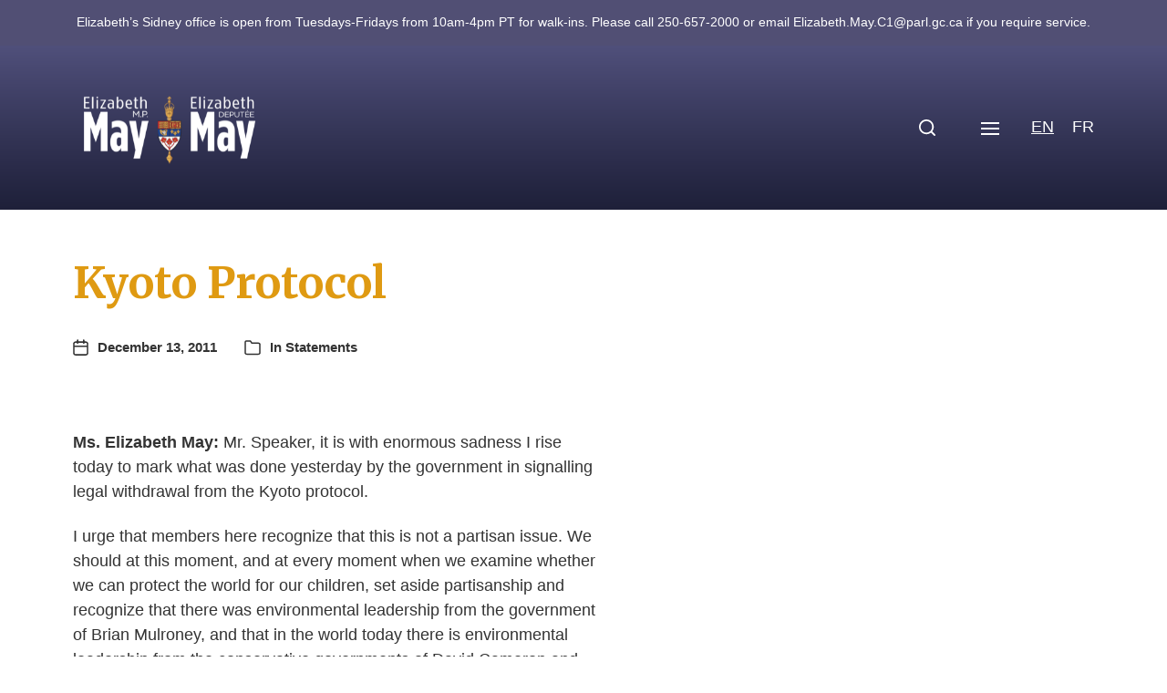

--- FILE ---
content_type: text/css
request_url: https://elizabethmaymp.ca/wp-content/cache/wpfc-minified/jxh6x50w/84l5f.css
body_size: 458
content:
body {
font-size: 1.2rem;
}
body * {
font-size: inherit !important;
} p {
orphans: 2;
widows: 2;
}
h1, h2, h3, h4, h5, h6 {
margin: 1em 0;
}
h1 { font-size: 2.2em !important; }
h2 { font-size: 2.0em !important; }
h3 { font-size: 1.8em !important; }
h4 { font-size: 1.6em !important; }
h5 { font-size: 1.4em !important; }
h6 { font-size: 1.2em !important; }
figure {
page-break-inside: avoid;
break-inside: avoid;
} #site-header,
#site-footer,
.skip-link,
.cover-modal,
.pagination-wrapper,
.post-navigation,
.related-posts {
display: none !important;
} .alignwide,
.alignfull,
.entry-content,
:root .section-inner {
margin-left: 0;
margin-right :0;
max-width: 100%;
width: 100%;
} .post-inner {
padding-top: 3rem;
} .entry-content {
font-size: inherit;
}
.entry-content a[href]:after {
content: " (" attr(href) ")";
display: inline;
}

--- FILE ---
content_type: application/javascript
request_url: https://elizabethmaymp.ca/wp-content/themes/emay/assets/js/reconstruct.js?ver=1.0.0
body_size: 9150
content:
/*	-----------------------------------------------------------------------------------------------
	Namespace
--------------------------------------------------------------------------------------------------- */

var chaplin = chaplin || {},
    $ = jQuery;


/*	-----------------------------------------------------------------------------------------------
	Global variables
--------------------------------------------------------------------------------------------------- */

var $doc = $( document ),
    $win = $( window ),
    winHeight = $win.height(),
    winWidth = $win.width();

var viewport = {};
	viewport.top = $win.scrollTop();
	viewport.bottom = viewport.top + $win.height();


/*	-----------------------------------------------------------------------------------------------
	Helper functions
--------------------------------------------------------------------------------------------------- */

/* Output AJAX errors ------------------------ */

function chaplinAJAXErrors( jqXHR, exception ) {
	var message = '';
	if ( jqXHR.status === 0 ) {
		message = 'Not connect.n Verify Network.';
	} else if ( jqXHR.status == 404 ) {
		message = 'Requested page not found. [404]';
	} else if ( jqXHR.status == 500 ) {
		message = 'Internal Server Error [500].';
	} else if ( exception === 'parsererror' ) {
		message = 'Requested JSON parse failed.';
	} else if ( exception === 'timeout' ) {
		message = 'Time out error.';
	} else if ( exception === 'abort' ) {
		message = 'Ajax request aborted.';
	} else {
		message = 'Uncaught Error.n' + jqXHR.responseText;
	}
	console.log( 'AJAX ERROR:' + message );
}

/* Toggle an attribute ----------------------- */

function chaplinToggleAttribute( $element, attribute, trueVal, falseVal ) {

	if ( typeof trueVal === 'undefined' ) { trueVal = true; }
	if ( typeof falseVal === 'undefined' ) { falseVal = false; }

	if ( $element.attr( attribute ) !== trueVal ) {
		$element.attr( attribute, trueVal );
	} else {
		$element.attr( attribute, falseVal );
	}
}


/*	-----------------------------------------------------------------------------------------------
	Interval Scroll
--------------------------------------------------------------------------------------------------- */

chaplin.intervalScroll = {

	init: function() {

		didScroll = false;

		// Check for the scroll event
		$win.on( 'scroll load', function() {
			didScroll = true;
		} );

		// Once every 250ms, check if we have scrolled, and if we have, do the intensive stuff
		setInterval( function() {
			if ( didScroll ) {
				didScroll = false;

				// When this triggers, we know that we have scrolled
				$win.triggerHandler( 'did-interval-scroll' );

			}

		}, 250 );

	},

} // chaplin.intervalScroll


/*	-----------------------------------------------------------------------------------------------
	Resize End Event
--------------------------------------------------------------------------------------------------- */

chaplin.resizeEnd = {

	init: function() {

		var resizeTimer;

		$win.on( 'resize', function(e) {

			clearTimeout( resizeTimer );

			resizeTimer = setTimeout( function() {

				// Trigger this at the end of screen resizing
				$win.triggerHandler( 'resize-end' );

			}, 250 );

		} );

	},

} // chaplin.resizeEnd


/*	-----------------------------------------------------------------------------------------------
	Toggles
--------------------------------------------------------------------------------------------------- */

chaplin.toggles = {

	init: function() {

		// Do the toggle
		chaplin.toggles.toggle();

		// Check for toggle/untoggle on resize
		chaplin.toggles.resizeCheck();

		// Check for untoggle on escape key press
		chaplin.toggles.untoggleOnEscapeKeyPress();

	},

	// Do the toggle
	toggle: function() {

		$( '*[data-toggle-target]' ).on( 'click', function( e ) {

			// Get our targets
			var $toggle = $( this ),
				targetString = $( this ).data( 'toggle-target' );

			if ( targetString == 'next' ) {
				var $target = $toggle.next();
			} else {
				var $target = $( targetString );
			}

			// Trigger events on the toggle targets before they are toggled
			if ( $target.is( '.active' ) ) {
				$target.trigger( 'toggle-target-before-active' );
			} else {
				$target.trigger( 'toggle-target-before-inactive' );
			}

			// Get the class to toggle, if specified
			var classToToggle = $toggle.data( 'class-to-toggle' ) ? $toggle.data( 'class-to-toggle' ) : 'active';

			// For cover modals, set a short timeout duration so the class animations have time to play out
			var timeOutTime = 0;

			if ( $target.hasClass( 'cover-modal' ) ) {
				var timeOutTime = 10;
			}

			setTimeout( function() {

				// Toggle the target of the clicked toggle
				if ( $toggle.data( 'toggle-type' ) == 'slidetoggle' ) {
					var duration = $toggle.data( 'toggle-duration' ) ? $toggle.data( 'toggle-duration' ) : 250;
					$target.slideToggle( duration );
				} else {
					$target.toggleClass( classToToggle );
				}

				// If the toggle target is 'next', only give the clicked toggle the active class
				if ( targetString == 'next' ) {
					$toggle.toggleClass( 'active' )

				// If not, toggle all toggles with this toggle target
				} else {
					$( '*[data-toggle-target="' + targetString + '"]' ).toggleClass( 'active' );
				}

				// Toggle aria-expanded on the target
				chaplinToggleAttribute( $target, 'aria-expanded', 'true', 'false' );

				// Toggle aria-pressed on the toggle
				chaplinToggleAttribute( $toggle, 'aria-pressed', 'true', 'false' );

				// Toggle body class
				if ( $toggle.data( 'toggle-body-class' ) ) {
					$( 'body' ).toggleClass( $toggle.data( 'toggle-body-class' ) );
				}

				// Check whether to lock the screen
				if ( $toggle.data( 'lock-screen' ) ) {
					chaplin.scrollLock.setTo( true );
				} else if ( $toggle.data( 'unlock-screen' ) ) {
					chaplin.scrollLock.setTo( false );
				} else if ( $toggle.data( 'toggle-screen-lock' ) ) {
					chaplin.scrollLock.setTo();
				}

				// Check whether to set focus
				if ( $toggle.data( 'set-focus' ) ) {
					var $focusElement = $( $toggle.data( 'set-focus' ) );
					if ( $focusElement.length ) {
						if ( $toggle.is( '.active' ) ) {
							$focusElement.focus();
						} else {
							$focusElement.blur();
						}
					}
				}

				// Trigger the toggled event on the toggle target
				$target.triggerHandler( 'toggled' );

				// Trigger events on the toggle targets after they are toggled
				if ( $target.is( '.active' ) ) {
					$target.trigger( 'toggle-target-after-active' );
				} else {
					$target.trigger( 'toggle-target-after-inactive' );
				}

			}, timeOutTime );

			return false;

		} );
	},

	// Check for toggle/untoggle on screen resize
	resizeCheck: function() {

		if ( $( '*[data-untoggle-above], *[data-untoggle-below], *[data-toggle-above], *[data-toggle-below]' ).length ) {

			$win.on( 'resize', function() {

				var winWidth = $win.width(),
					$toggles = $( '.toggle' );

				$toggles.each( function() {

					$toggle = $( this );

					var unToggleAbove = $toggle.data( 'untoggle-above' ),
						unToggleBelow = $toggle.data( 'untoggle-below' ),
						toggleAbove = $toggle.data( 'toggle-above' ),
						toggleBelow = $toggle.data( 'toggle-below' );

					// If no width comparison is set, continue
					if ( ! unToggleAbove && ! unToggleBelow && ! toggleAbove && ! toggleBelow ) {
						return;
					}

					// If the toggle width comparison is true, toggle the toggle
					if (
						( ( ( unToggleAbove && winWidth > unToggleAbove ) ||
						( unToggleBelow && winWidth < unToggleBelow ) ) &&
						$toggle.hasClass( 'active' ) )
						||
						( ( ( toggleAbove && winWidth > toggleAbove ) ||
						( toggleBelow && winWidth < toggleBelow ) ) &&
						! $toggle.hasClass( 'active' ) )
					) {
						$toggle.trigger( 'click' );
					}

				} );

			} );

		}

	},

	// Close toggle on escape key press
	untoggleOnEscapeKeyPress: function() {

		$doc.keyup( function( e ) {
			if ( e.key === "Escape" ) {

				$( '*[data-untoggle-on-escape].active' ).each( function() {
					if ( $( this ).hasClass( 'active' ) ) {
						$( this ).trigger( 'click' );
					}
				} );

			}
		} );

	},

} // chaplin.toggles


/*	-----------------------------------------------------------------------------------------------
	Cover Modals
--------------------------------------------------------------------------------------------------- */

chaplin.coverModals = {

	init: function () {

		if ( $( '.cover-modal' ).length ) {

			// Handle cover modals when they're toggled
			chaplin.coverModals.onToggle();

			// When toggled, untoggle if visitor clicks on the wrapping element of the modal
			chaplin.coverModals.outsideUntoggle();

			// Close on escape key press
			chaplin.coverModals.closeOnEscape();

			// Show a cover modal on load, if the query string says so
			chaplin.coverModals.showOnLoadandClick();

			// Hide and show modals before and after their animations have played out
			chaplin.coverModals.hideAndShowModals();

		}

	},

	// Handle cover modals when they're toggled
	onToggle: function() {

		$( '.cover-modal' ).on( 'toggled', function() {

			var $modal = $( this ),
				$body = $( 'body' );

			if ( $modal.hasClass( 'active' ) ) {
				$body.addClass( 'showing-modal' );
			} else {
				$body.removeClass( 'showing-modal' ).addClass( 'hiding-modal' );

				// Remove the hiding class after a delay, when animations have been run
				setTimeout ( function() {
					$body.removeClass( 'hiding-modal' );
				}, 500 );
			}
		} );

	},

	// Close modal on outside click
	outsideUntoggle: function() {

		$doc.on( 'click', function( e ) {

			var $target = $( e.target ),
				modal = '.cover-modal.active';

			if ( $target.is( modal ) ) {

				chaplin.coverModals.untoggleModal( $target );

			}

		} );

	},

	// Close modal on escape key press
	closeOnEscape: function() {

		$doc.keyup( function( e ) {
			if ( e.key === "Escape" ) {
				$( '.cover-modal.active' ).each( function() {
					chaplin.coverModals.untoggleModal( $( this ) );
				} );
			}
		} );

	},

	// Show modals on load
	showOnLoadandClick: function() {

		var key = 'modal';

		// Load based on query string
		if ( window.location.search.indexOf( key ) !== -1 ) {

			var modalTargetString = getQueryStringValue( key ),
				$modalTarget = $( '#' + modalTargetString + '-modal' );

			if ( modalTargetString && $modalTarget.length ) {
				setTimeout( function() {
					$modalTarget.addClass( 'active' ).triggerHandler( 'toggled' );
					chaplin.scrollLock.setTo( true );
				}, 250 );
			}
		}

		// Check for modal matching querystring when clicking a link
		// Format: www.url.com?modal=modal-id
		$( 'a' ).on( 'click', function() {

			// Load based on query string
			if ( $( this ).attr( 'href' ) && $( this ).attr( 'href' ).indexOf( key ) !== -1 ) {

				var modalTargetString = getQueryStringValue( key, $( this ).attr( 'href' ) ),
					$modalTarget = $( '#' + modalTargetString );

				if ( modalTargetString && $modalTarget.length ) {

					$modalTarget.addClass( 'active' ).triggerHandler( 'toggled' );
					chaplin.scrollLock.setTo( true );

					return false;

				}
			}

		} );

	},

	// Hide and show modals before and after their animations have played out
	hideAndShowModals: function() {

		var $modals = $( '.cover-modal' );

		// Show the modal
		$modals.on( 'toggle-target-before-inactive', function( e ) {
			if ( e.target != this ) return;

			$( this ).addClass( 'show-modal' );
		} );

		// Hide the modal after a delay, so animations have time to play out
		$modals.on( 'toggle-target-after-inactive', function( e ) {
			if ( e.target != this ) return;

			var $modal = $( this );
			setTimeout( function() {
				$modal.removeClass( 'show-modal' );
			}, 500 );
		} );

	},

	// Untoggle a modal
	untoggleModal: function( $modal ) {

		$modalToggle = false;

		// If the modal has specified the string (ID or class) used by toggles to target it, untoggle the toggles with that target string
		// The modal-target-string must match the string toggles use to target the modal
		if ( $modal.data( 'modal-target-string' ) ) {
			var modalTargetClass = $modal.data( 'modal-target-string' ),
				$modalToggle = $( '*[data-toggle-target="' + modalTargetClass + '"]' ).first();
		}

		// If a modal toggle exists, trigger it so all of the toggle options are included
		if ( $modalToggle && $modalToggle.length ) {
			$modalToggle.trigger( 'click' );

		// If one doesn't exist, just hide the modal
		} else {
			$modal.removeClass( 'active' );
		}

	}

} // chaplin.coverModals


/*	-----------------------------------------------------------------------------------------------
	Element In View
--------------------------------------------------------------------------------------------------- */

chaplin.elementInView = {

	init: function() {

		$targets = $( '.do-spot' );
		chaplin.elementInView.run( $targets );

		// Rerun on AJAX content loaded
		$win.on( 'ajax-content-loaded', function() {
			$targets = $( '.do-spot' );
			chaplin.elementInView.run( $targets );
		} );

	},

	run: function( $targets ) {

		if ( $targets.length ) {

			// Add class indicating the elements will be spotted
			$targets.each( function() {
				$( this ).addClass( 'will-be-spotted' );
			} );

			chaplin.elementInView.handleFocus( $targets );
		}

	},

	handleFocus: function( $targets ) {

		// Get dimensions of window outside of scroll for performance
		$win.on( 'load resize orientationchange', function() {
			winHeight = $win.height();
		} );

		$win.on( 'resize orientationchange did-interval-scroll', function() {

			var winTop 		= $win.scrollTop();
				winBottom 	= winTop + winHeight;

			// Check for our targets
			$targets.each( function() {

				var $this = $( this );

				if ( chaplin.elementInView.isVisible( $this, checkAbove = true ) ) {
					$this.addClass( 'spotted' ).triggerHandler( 'spotted' );
				}

			} );

		} );

	},

	// Determine whether the element is in view
	isVisible: function( $elem, checkAbove ) {

		if ( typeof checkAbove === 'undefined' ) {
			checkAbove = false;
		}

		var winHeight 				= $win.height();

		var docViewTop 				= $win.scrollTop(),
			docViewBottom			= docViewTop + winHeight,
			docViewLimit 			= docViewBottom - 50;

		var elemTop 				= $elem.offset().top,
			elemBottom 				= $elem.offset().top + $elem.outerHeight();

		// If checkAbove is set to true, which is default, return true if the browser has already scrolled past the element
		if ( checkAbove && ( elemBottom <= docViewBottom ) ) {
			return true;
		}

		// If not, check whether the scroll limit exceeds the element top
		return ( docViewLimit >= elemTop );

	}

} // chaplin.elementInView


/*	-----------------------------------------------------------------------------------------------
	Fade Blocks
--------------------------------------------------------------------------------------------------- */

chaplin.fadeBlocks = {

	init: function() {

		var scroll = window.requestAnimationFrame ||
					window.webkitRequestAnimationFrame ||
					window.mozRequestAnimationFrame ||
					window.msRequestAnimationFrame ||
					window.oRequestAnimationFrame ||
					// IE Fallback, you can even fallback to onscroll
					function( callback ) { window.setTimeout( callback, 1000/60 ) };

		function loop() {

			var windowOffset = window.pageYOffset;

			if ( windowOffset < $win.outerHeight() ) {
				$( '.fade-block' ).css({
					'opacity': 1 - ( windowOffset * 0.002 )
				} );
			}

			scroll( loop )

		}
		loop();

	},

} // chaplin.fadeBlocks


/*	-----------------------------------------------------------------------------------------------
	Smooth Scroll
--------------------------------------------------------------------------------------------------- */

chaplin.smoothScroll = {

	init: function() {

		// Scroll to on-page elements by hash
		$( 'body:not(.disable-smooth-scroll) a[href*="#"]' ).not( '[href="#"]' ).not( '[href="#0"]' ).not( '.do-not-smooth-scroll' ).on( 'click', function( event ) {
			if ( location.pathname.replace(/^\//, '' ) == this.pathname.replace(/^\//, '' ) && location.hostname == this.hostname ) {
				var $target = $( this.hash ).length ? $( this.hash ) : $( '[name=' + this.hash.slice(1) + ']' );
				chaplin.smoothScroll.scrollToTarget( $target, $( this ) );
			}
		} );

		// Scroll to elements specified with a data attribute
		$( 'body:not(.disable-smooth-scroll) *[data-scroll-to]' ).on( 'click', function( event ) {
			var $target = $( $( this ).data( 'scroll-to' ) );
			chaplin.smoothScroll.scrollToTarget( $target, $( this ) );
		} );

	},

	// Scroll to target
	scrollToTarget: function( $target, $clickElem ) {

		if ( $target.length ) {

			event.preventDefault();

			var additionalOffset 	= 0,
				scrollSpeed			= 500;

			// Get options
			if ( $clickElem && $clickElem.length ) {
				additionalOffset 	= $clickElem.data( 'additional-offset' ) ? $clickElem.data( 'additional-offset' ) : additionalOffset,
				scrollSpeed 		= $clickElem.data( 'scroll-speed' ) ? $clickElem.data( 'scroll-speed' ) : scrollSpeed;
			}

			// Determine offset
			var originalOffset = $target.offset().top;

			// Special handling of scroll offset when scroll locked
			if ( $( 'html' ).attr( 'scroll-lock-top' ) ) {
				var originalOffset = parseInt( $( 'html' ).attr( 'scroll-lock-top' ) ) + $target.offset().top;
			}

			// If the header is sticky, subtract its height from the offset
			if ( $( '.header-inner.stick-me' ).length ) {
				var originalOffset = originalOffset - $( '.header-inner.stick-me' ).outerHeight();
			}

			// Close any parent modal before scrolling
			if ( $clickElem.closest( '.cover-modal' ).length ) {
				chaplin.coverModals.untoggleModal( $clickElem.closest( '.cover-modal' ) );
			}

			// Add the additional offset
			var scrollOffset = originalOffset + additionalOffset;

			chaplin.smoothScroll.scrollToPosition( scrollOffset, scrollSpeed );

		}

	},

	scrollToPosition: function( position, speed ) {

		$( 'html, body' ).animate( {
			scrollTop: position,
		}, speed, function() {
			$win.trigger( 'did-interval-scroll' );
		} );

	}

} // chaplin.smoothScroll


/*	-----------------------------------------------------------------------------------------------
	Stick Me
--------------------------------------------------------------------------------------------------- */
chaplin.stickMe = {

	init: function() {

		var $stickyElement = $( '.stick-me' );

		if ( $stickyElement.length ) {

			var stickyClass = 'is-sticky',
				stickyOffset = $stickyElement.scrollTop();

			// Our stand-in element for stickyElement while stickyElement is off on a scroll
			if ( ! $( '.sticky-adjuster' ).length ) {
				$stickyElement.before( '<div class="sticky-adjuster"></div>' );
			}

			// Stick it on resize, scroll and load
			$win.on( 'resize scroll load', function(){
				var stickyOffset = $( '.sticky-adjuster' ).offset().top;
				chaplin.stickMe.stickIt( $stickyElement, stickyClass, stickyOffset );
			} );

			chaplin.stickMe.stickIt( $stickyElement, stickyClass, stickyOffset );

		}

	},

	// Check whether to stick the element
	stickIt: function ( $stickyElement, stickyClass, stickyOffset ) {

		var winScroll = $win.scrollTop();

		if ( $stickyElement.css( 'display' ) != 'none' && winScroll > stickyOffset ) {

			// If a sticky edge element exists and we've scrolled past it, stick it
			if ( ! $stickyElement.hasClass( stickyClass ) ) {
				$stickyElement.addClass( stickyClass );
				$( '.sticky-adjuster' ).height( $stickyElement.outerHeight() ).css( 'margin-bottom', parseInt( $stickyElement.css( 'marginBottom' ) ) );
				if ( $stickyElement.is( '.header-inner' ) ) {
					$( 'body' ).addClass( 'header-is-sticky' );
				}
			}

		// If not, remove class and sticky-adjuster properties
		} else {
			chaplin.stickMe.unstickIt( $stickyElement, stickyClass );
		}

	},

	unstickIt: function( $stickyElement, stickyClass ) {

		$stickyElement.removeClass( stickyClass );
		$( '.sticky-adjuster' ).height( 0 ).css( 'margin-bottom', '0' );

		if ( $stickyElement.is( '.header-inner' ) ) {
			$( 'body' ).removeClass( 'header-is-sticky' );
		}

	}

} // Stick Me


/*	-----------------------------------------------------------------------------------------------
	Intrinsic Ratio Embeds
--------------------------------------------------------------------------------------------------- */

chaplin.instrinsicRatioVideos = {

	init: function() {

		chaplin.instrinsicRatioVideos.makeFit();

		$win.on( 'resize fit-videos', function() {

			chaplin.instrinsicRatioVideos.makeFit();

		} );

	},

	makeFit: function() {

		var vidSelector = "iframe, object, video";

		$( vidSelector ).each( function() {

			var $video = $( this ),
				$container = $video.parent(),
				iTargetWidth = $container.width();

			// Skip videos we want to ignore
			if ( $video.hasClass( 'intrinsic-ignore' ) || $video.parent().hasClass( 'intrinsic-ignore' ) ) {
				return true;
			}

			if ( ! $video.attr( 'data-origwidth' ) ) {

				// Get the video element proportions
				$video.attr( 'data-origwidth', $video.attr( 'width' ) );
				$video.attr( 'data-origheight', $video.attr( 'height' ) );

			}

			// Get ratio from proportions
			var ratio = iTargetWidth / $video.attr( 'data-origwidth' );

			// Scale based on ratio, thus retaining proportions
			$video.css( 'width', iTargetWidth + 'px' );
			$video.css( 'height', ( $video.attr( 'data-origheight' ) * ratio ) + 'px' );

		} );

	}

} // chaplin.instrinsicRatioVideos


/*	-----------------------------------------------------------------------------------------------
	Scroll Lock
--------------------------------------------------------------------------------------------------- */

chaplin.scrollLock = {

	init: function() {

		// Init variables
		window.scrollLocked = false,
		window.prevScroll = {
			scrollLeft : $win.scrollLeft(),
			scrollTop  : $win.scrollTop()
		},
		window.prevLockStyles = {},
		window.lockStyles = {
			'overflow-y' : 'scroll',
			'position'   : 'fixed',
			'width'      : '100%'
		};

		// Instantiate cache in case someone tries to unlock before locking
		chaplin.scrollLock.saveStyles();

	},

	// Save context's inline styles in cache
	saveStyles: function() {

		var styleAttr = $( 'html' ).attr( 'style' ),
			styleStrs = [],
			styleHash = {};

		if ( ! styleAttr ) {
			return;
		}

		styleStrs = styleAttr.split( /;\s/ );

		$.each( styleStrs, function serializeStyleProp( styleString ) {
			if ( ! styleString ) {
				return;
			}

			var keyValue = styleString.split( /\s:\s/ );

			if ( keyValue.length < 2 ) {
				return;
			}

			styleHash[ keyValue[ 0 ] ] = keyValue[ 1 ];
		} );

		$.extend( prevLockStyles, styleHash );
	},

	// Lock the scroll (do not call this directly)
	lock: function() {

		var appliedLock = {};

		if ( scrollLocked ) {
			return;
		}

		// Save scroll state and styles
		prevScroll = {
			scrollLeft : $win.scrollLeft(),
			scrollTop  : $win.scrollTop()
		};

		chaplin.scrollLock.saveStyles();

		// Compose our applied CSS, with scroll state as styles
		$.extend( appliedLock, lockStyles, {
			'left' : - prevScroll.scrollLeft + 'px',
			'top'  : - prevScroll.scrollTop + 'px'
		} );

		// Then lock styles and state
		$( 'html' ).css( appliedLock );
		$( 'html' ).addClass( 'scroll-locked' );
		$( 'html' ).attr( 'scroll-lock-top', prevScroll.scrollTop );
		$win.scrollLeft( 0 ).scrollTop( 0 );

		window.scrollLocked = true;
	},

	// Unlock the scroll (do not call this directly)
	unlock: function() {

		if ( ! window.scrollLocked ) {
			return;
		}

		// Revert styles and state
		$( 'html' ).attr( 'style', $( '<x>' ).css( prevLockStyles ).attr( 'style' ) || '' );
		$( 'html' ).removeClass( 'scroll-locked' );
		$( 'html' ).attr( 'scroll-lock-top', '' );
		$win.scrollLeft( prevScroll.scrollLeft ).scrollTop( prevScroll.scrollTop );

		window.scrollLocked = false;
	},

	// Call this to lock or unlock the scroll
	setTo: function( on ) {

		// If an argument is passed, lock or unlock accordingly
		if ( arguments.length ) {
			if ( on ) {
				chaplin.scrollLock.lock();
			} else {
				chaplin.scrollLock.unlock();
			}
			// If not, toggle to the inverse state
		} else {
			if ( window.scrollLocked ) {
				chaplin.scrollLock.unlock();
			} else {
				chaplin.scrollLock.lock();
			}
		}

	},

} // chaplin.scrollLock


/*	-----------------------------------------------------------------------------------------------
	Dynamic Screen Height
--------------------------------------------------------------------------------------------------- */

chaplin.dynamicScreenHeight = {

	init: function() {

		var $screenHeight = $( '.screen-height' );
    var wheight = $win.innerHeight();
    var winWidth = $win.innerWidth();

    var buttonbarh = wheight * 0.05;
    var newheight = wheight - buttonbarh;
    var buttonbarheader = $( '.buttonbar-header' );


		$screenHeight.css( 'min-height', newheight );

		setTimeout( function() {
			$screenHeight.css( 'min-height', newheight );
		}, 500 );

		$win.on( 'resize', function() {
			$screenHeight.css( 'min-height', newheight );
		} );

//buttonbar
buttonbarheader.css( 'min-height', buttonbarh );
setTimeout( function() {
  buttonbarheader.css( 'min-height', buttonbarh );
}, 500 );

$win.on( 'resize', function() {
  buttonbarheader.css( 'min-height', buttonbarh );
} );

	},

} // chaplin.dynamicScreenHeight


/*	-----------------------------------------------------------------------------------------------
	Focus Management
--------------------------------------------------------------------------------------------------- */

chaplin.focusManagement = {

	init: function() {

		// Add and remove a class from dropdown menu items on focus
		chaplin.focusManagement.dropdownFocus();

		// If the visitor tabs out of the main menu, return focus to the navigation toggle
		// Also, if the visitor tabs into a hidden element, move the focus to the element after the hidden element
		chaplin.focusManagement.focusLoop();

	},

	focusLoop: function() {
		$( 'input, a, button' ).on( 'focus', function() {
			if ( $( '.menu-modal' ).is( '.active' ) ) {
				if ( ! $( this ).parents( '.menu-modal' ).length ) {
					$( '.nav-untoggle' ).focus();
				}
			} else if ( $( '.search-modal' ).is( '.active' ) ) {
				if ( ! $( this ).parents( '.search-modal' ).length ) {
					$( '.search-modal .search-field' ).focus();
				}
			}
		} );
	},

	dropdownFocus: function() {
		$( '.dropdown-menu a' ).on( 'blur focus', function( e ) {
			$( this ).parents( 'li.menu-item-has-children' ).toggleClass( 'focus' );
			if ( e.type == 'focus' ) $( this ).trigger( 'focus-applied' );
		} );
	}

} // chaplin.focusManagement


/*	-----------------------------------------------------------------------------------------------
	Main Menu
--------------------------------------------------------------------------------------------------- */

chaplin.mainMenu = {

	init: function() {

		// If the current menu item is in a sub level, expand all the levels higher up on load
		chaplin.mainMenu.expandLevel();

		// Determine the direction of sub menus in the alt menu
		chaplin.mainMenu.directionCheck();

	},

	// If the current menu item is in a sub level, expand all the levels higher up on load
	expandLevel: function() {
		var $activeMenuItem = $( '.main-menu .current-menu-item' );

		if ( $activeMenuItem.length !== false ) {
			$activeMenuItem.parents( 'li' ).each( function() {
				$subMenuToggle = $( this ).find( '.sub-menu-toggle' ).first();
				if ( $subMenuToggle.length ) {
					$subMenuToggle.trigger( 'click' );
				}
			} )
		}
	},

	// Determine the direction of sub menus in the alt menu
	directionCheck: function() {

		// Note: the focus-applied event is triggered
		// by chaplin.focusManagement.dropdownFocus when
		// the sub has been given the .focus class.

		$( '.main-menu-alt ul a' ).on( 'hover focus-applied', function() {
			var $sub = $( this ).closest( 'li' ).find( 'ul' ).first();
			console.log( $sub );
			if ( $sub.length ) {

				$descendantSubs = $sub.find( 'ul' );

				var subOffsetLeft = $sub.offset().left,
					subOffsetRight = subOffsetLeft + $sub.outerWidth(),
					winWidth = $win.width();

				if ( subOffsetRight > winWidth ) {
					$sub.add( $descendantSubs ).removeClass( 'expand-right' ).addClass( 'expand-left' );
				} else if ( subOffsetLeft < 0 ) {
					$sub.add( $descendantSubs ).removeClass( 'expand-left' ).addClass( 'expand-right' );
				}

			}
		} );

	}

} // chaplin.mainMenu


/*	-----------------------------------------------------------------------------------------------
	Load More
--------------------------------------------------------------------------------------------------- */

chaplin.loadMore = {

	init: function() {

		var $pagination = $( '#pagination' );

		// First, check that there's a pagination
		if ( $pagination.length ) {

			// Default values for variables
			window.loading = false;
			window.lastPage = $pagination.hasClass( 'last-page' );

			// Load more posts
			chaplin.loadMore.prepare( $pagination );

			// Update browser history when the visitor scrolls through loaded posts
			chaplin.loadMore.updateHistoryOnScroll();

		}

	},

	prepare: function( $pagination ) {

		// Get the query arguments from the pagination element
		var query_args = JSON.parse( $pagination.attr( 'data-query-args' ) );

		// If we're already at the last page, exit out here
		if ( query_args.paged == query_args.max_num_pages ) {
			$pagination.addClass( 'last-page' );
		} else {
			$pagination.removeClass( 'last-page' );
		}

		// Get the load more type (button or scroll)
		var loadMoreType = $pagination.data( 'pagination-type' );

		if ( ! loadMoreType ) {
			var loadMoreType = 'links';
		}

		// Do the appropriate load more detection, depending on the type
		if ( loadMoreType == 'scroll' ) {
			chaplin.loadMore.detectScroll( $pagination, query_args );
		} else if ( loadMoreType == 'button' ) {
			chaplin.loadMore.detectButtonClick( $pagination, query_args );
		}

	},

	// Load more on scroll
	detectScroll: function( $pagination, query_args ) {

		$win.on( 'did-interval-scroll', function() {

			// If it's the last page, or we're already loading, we're done here
			if ( lastPage || loading ) {
				return;
			}

			var paginationOffset 	= $pagination.offset().top,
				winOffset 			= $win.scrollTop() + $win.outerHeight();

			// If the bottom of the window is below the top of the pagination, start loading
			if ( ( winOffset > paginationOffset ) ) {
				chaplin.loadMore.loadPosts( $pagination, query_args );
			}

		} );

	},

	// Load more on click
	detectButtonClick: function( $pagination, query_args ) {

		// Load on click
		$( '#load-more' ).on( 'click', function() {

			// Make sure we aren't already loading
			if ( loading ) {
				return;
			}

			chaplin.loadMore.loadPosts( $pagination, query_args );
			return false;
		} );

	},

	// Load the posts
	loadPosts: function( $pagination, query_args ) {

		// We're now loading
		loading = true;
		$pagination.addClass( 'loading' ).removeClass( 'last-page' );

		// Increment paged to indicate another page has been loaded
		query_args.paged++;

		// Prepare the query args for submission
		var json_query_args = JSON.stringify( query_args );

		$.ajax({
			url: chaplin_ajax_load_more.ajaxurl,
			type: 'post',
			data: {
				action: 'chaplin_ajax_load_more',
				json_data: json_query_args
			},
			success: function( result ) {

				// Get the results
				var $result = $( result ),
					$articleWrapper = $( $pagination.data( 'load-more-target' ) );

				// If there are no results, we're at the last page
				if ( ! $result.length ) {
					loading = false;
					$articleWrapper.addClass( 'no-results' );
					$pagination.addClass( 'last-page' ).removeClass( 'loading' );
				}

				if ( $result.length ) {

					$articleWrapper.removeClass( 'no-results' );

					// Add the paged attribute to the articles, used by updateHistoryOnScroll()
					$result.find( 'article' ).each( function() {
						$( this ).attr( 'data-post-paged', query_args.paged );
					} );

					// Wait for the images to load
					$result.imagesLoaded( function() {

						// Append the results
						$articleWrapper.append( $result );

						$win.triggerHandler( 'ajax-content-loaded' );
						$win.triggerHandler( 'did-interval-scroll' );

						// Update history
						chaplin.loadMore.updateHistory( query_args.paged );

						// We're now finished with the loading
						loading = false;
						$pagination.removeClass( 'loading' );

						// If that was the last page, make sure we don't check for any more
						if ( query_args.paged == query_args.max_num_pages ) {
							$pagination.addClass( 'last-page' );
							lastPage = true;
							return;
						} else {
							$pagination.removeClass( 'last-page' );
							lastPage = false;
						}

					} );

				}

			},

			error: function( jqXHR, exception ) {
				chaplinAJAXErrors( jqXHR, exception );
			}
		} );

	},

	// Update browser history on scroll
	updateHistoryOnScroll: function() {

		// Get the initial paged value
		var initialPaged = chaplin.loadMore.getCurrentPaged();

		// Get the last post visible in the viewport, and set the browser history to the paged attribute of that post
		$win.on( 'did-interval-scroll', function() {

			var $posts = $( '.posts article' );

			// Check if the page has had posts loaded
			// This attribute is added by the loadPosts function
			if ( $posts.length && $( '[data-post-paged]' ).length ) {

				// Store the ID attributes of the posts above the bottom of the viewport
				var postsVisible = [];

				// Get the bottom of the viewport
				var winBottom = $win.scrollTop() + $win.height();

				$posts.each( function() {

					var elemBottom = $( this ).offset().top + $( this ).outerHeight(),
						elemId = $( this ).attr( 'id' );

					// Add or remove the ID of the post, depending on whether it's within the viewport
					if ( elemBottom < winBottom ) {
						postsVisible.push( elemId );
					} else {
						var index = postsVisible.indexOf( elemId );
						if ( index !== -1 ) postsVisible.splice( elemId, 1 );
					}

				} );

				// If we have visible posts, check if we need to update the history
				if ( postsVisible.length !== 0 ) {

					// Get the last visible post
					var $lastPost = $( '#' + postsVisible[postsVisible.length - 1] );

					// Get the paged attribute of the post, or default to the initial paged value
					// (The initial set of posts do not have a paged attribute)
					var newPaged = $lastPost.attr( 'data-post-paged' ) ? $lastPost.attr( 'data-post-paged' ) : initialPaged,
						currentPaged = chaplin.loadMore.getCurrentPaged();

					// Update the browser history with the paged value of the post
					if ( newPaged !== currentPaged ) {
						chaplin.loadMore.updateHistory( newPaged );
					}

				}

			}

		} );

	},

	// Update browser history
    updateHistory: function( paged ) {

		var newUrl,
			currentUrl = document.location.href;

		// Ensure trailing slash
		if ( currentUrl.substr( -1 ) != '/' ) currentUrl += '/';

		var hasPaginationRegexp = new RegExp( '^(.*/page)/[0-9]*/(.*$)' );

		if ( hasPaginationRegexp.test( currentUrl ) ) {
			if ( paged ) {
				newUrl = currentUrl.replace( hasPaginationRegexp, '$1/' + paged + '/$2' );
			} else {
				// If there's no paged, remove /page/X from the string
				var pageString = currentUrl.match( /\/page\/(\d*)/ )[0];
				if ( pageString ) {
					newUrl = currentUrl.replace( pageString, '' );
				}
			}
		} else {
			var beforeSearchReplaceRegexp = new RegExp( '^([^?]*)(\\??.*$)' );
			newUrl = currentUrl.replace( beforeSearchReplaceRegexp, '$1page/' + paged + '/$2' );
		}

		if ( newUrl == currentUrl ) return;

		history.pushState( {}, '', newUrl );

	},

	// Get current paged value
	getCurrentPaged: function() {

		var currentPaged = 0,
			currentUrl = document.location.href;

		if ( new RegExp( '\/page\/(\d*)' ).test( currentUrl ) ) {
			currentPaged = currentUrl.match( /\/page\/(\d*)/ )[1];
		}

		return currentPaged;

	},

} // chaplin.loadMore


/*	-----------------------------------------------------------------------------------------------
	Function Calls
--------------------------------------------------------------------------------------------------- */

$doc.ready( function() {

	chaplin.intervalScroll.init();				// Check for scroll on an interval
	chaplin.resizeEnd.init();					// Trigger event at end of resize
	chaplin.toggles.init();						// Handle toggles
	chaplin.coverModals.init();					// Handle cover modals
	chaplin.elementInView.init();				// Check if elements are in view
	chaplin.fadeBlocks.init();					// Fade elements on scroll
	chaplin.instrinsicRatioVideos.init();		// Retain aspect ratio of videos on window resize
	chaplin.smoothScroll.init();				// Smooth scroll to anchor link or a specific element
	chaplin.stickMe.init();						// Stick elements on scroll
	chaplin.scrollLock.init();					// Scroll Lock
	chaplin.mainMenu.init();					// Main Menu
	chaplin.focusManagement.init();				// Focus Management
	chaplin.dynamicScreenHeight.init();			// Dynamic Screen Height
	chaplin.loadMore.init();					// Load More

} );
